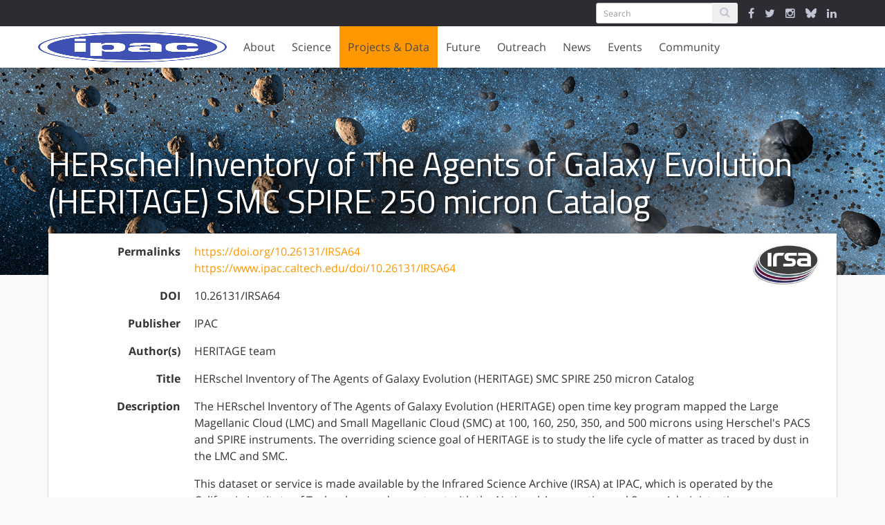

--- FILE ---
content_type: text/html; charset=utf-8
request_url: https://www.ipac.caltech.edu/doi/irsa/10.26131/IRSA64
body_size: 29147
content:
<!DOCTYPE html>
<html>
<head>
<title>
Digital Object Identifiers | IPAC

</title>
<meta content='text/html; charset=utf-8' http-equiv='Content-Type'>
<meta content='IE=edge,chrome=1' http-equiv='X-UA-Compatible'>
<meta content='width=device-width,initial-scale=1' name='viewport'>
<link href="https://cdn.knightlab.com/libs/timeline3/latest/css/timeline.css" media="screen" rel="stylesheet" type="text/css" />
<script src='https://cdn.knightlab.com/libs/timeline3/latest/js/timeline.js'></script>
<link href='https://cdnjs.cloudflare.com/ajax/libs/animate.css/3.5.2/animate.min.css' rel='stylesheet'>
<link href='/favicon/apple-icon-57x57.png' rel='apple-touch-icon' sizes='57x57'>
<link href='/favicon/apple-icon-60x60.png' rel='apple-touch-icon' sizes='60x60'>
<link href='/favicon/apple-icon-72x72.png' rel='apple-touch-icon' sizes='72x72'>
<link href='/favicon/apple-icon-76x76.png' rel='apple-touch-icon' sizes='76x76'>
<link href='/favicon/apple-icon-114x114.png' rel='apple-touch-icon' sizes='114x114'>
<link href='/favicon/apple-icon-120x120.png' rel='apple-touch-icon' sizes='120x120'>
<link href='/favicon/apple-icon-144x144.png' rel='apple-touch-icon' sizes='144x144'>
<link href='/favicon/apple-icon-152x152.png' rel='apple-touch-icon' sizes='152x152'>
<link href='/favicon/apple-icon-180x180.png' rel='apple-touch-icon' sizes='180x180'>
<link href='/favicon/android-icon-192x192.png' rel='icon' sizes='192x192' type='image/png'>
<link href='/favicon/favicon-32x32.png' rel='icon' sizes='32x32' type='image/png'>
<link href='/favicon/favicon-96x96.png' rel='icon' sizes='96x96' type='image/png'>
<link href='/favicon/favicon-16x16.png' rel='icon' sizes='16x16' type='image/png'>
<link href='/favicon/manifest.json' rel='manifest'>
<meta content='#ffffff' name='msapplication-TileColor'>
<meta content='/favicon/ms-icon-144x144.png' name='msapplication-TileImage'>
<meta content='#ffffff' name='theme-color'>
<meta content='IPAC' property='og:site_name'>
<meta content='https://www.ipac.caltech.edu/assets/hero_images/NED-allsky-ce8c69df9e88c4487d806c6bc3d8e346.jpg' property='og:image'>
<meta content='https://www.ipac.caltech.edu/assets/hero_images/NED-allsky-ce8c69df9e88c4487d806c6bc3d8e346.jpg' name='image'>
<meta content='website' property='og:type'>
<meta content='IPAC at Caltech partners with NASA, NSF, JPL and the world-wide research community to advance exploration of our Universe.' name='description'>
<meta content='IPAC at Caltech partners with NASA, NSF, JPL and the world-wide research community to advance exploration of our Universe.' property='og:description'>
<!-- This indicates to Google which image to use for homepage. Increases the odds but not 100% -->
<script type='application/ld+json'>
{"@context" : "http://schema.org",
"@type" : "Organization",
"name" : "IPAC",
"url" : "https://ipac.caltech.edu",
"logo": "https://ipac.caltech.edu/assets/hero_images/NED-allsky.jpg"}
</script>


<link href="/assets/application-da5345ce4e751d95214e01ae122edbf1.css" media="screen" rel="stylesheet" type="text/css" />
<meta content="authenticity_token" name="csrf-param" />
<meta content="ich3jr+l1BhfGRSfkry5A0OYTacMCjJIDbcqKaF7B3c=" name="csrf-token" />
</head>
<body>
<div class='flex_wrapper'>
<!-- = render :partial => "layouts/service_message" -->
<div class='alert_messages'>
</div>
<div class='ipac_bar'>
<div class='container'>
<div class='row'>
<div class='col-md-12'>
<div class='ipac_global_navigation'>
<form accept-charset="UTF-8" action="/search" class="form-inline left" method="post"><div style="margin:0;padding:0;display:inline"><input name="utf8" type="hidden" value="&#x2713;" /><input name="authenticity_token" type="hidden" value="ich3jr+l1BhfGRSfkry5A0OYTacMCjJIDbcqKaF7B3c=" /></div>
<div class='input-group'>
<input class='form-control input-sm' name='search[keywords]' placeholder='Search' type='text'>
<span class='input-group-btn'>
<button class='btn btn-sm' type='submit'>
<i class='fa fa-search'></i>
</button>
</span>
</div>
</form>

<a href="https://www.facebook.com/caltechipac/" target="_IPAC"><i class='fa fa-facebook'></i>
</a><a href="https://twitter.com/caltechipac" target="_IPAC"><i class='fa fa-twitter'></i>
</a><a href="https://www.instagram.com/caltech_ipac" target="_IPAC"><i class='fa fa-instagram'></i>
</a><a href="https://bsky.app/profile/caltechipac.bsky.social" target="_IPAC"><svg aria-hidden='true' class='icon' focusable='false' viewBox='0 0 512 512' viewbox='0 0 512 512' xmlns='http://www.w3.org/2000/svg'>
<!-- !Font Awesome Free 6.7.2 by @fontawesome - https://fontawesome.com License - https://fontawesome.com/license/free Copyright 2025 Fonticons, Inc. -->
<path d='M111.8 62.2C170.2 105.9 233 194.7 256 242.4c23-47.6 85.8-136.4 144.2-180.2c42.1-31.6 110.3-56 110.3 21.8c0 15.5-8.9 130.5-14.1 149.2C478.2 298 412 314.6 353.1 304.5c102.9 17.5 129.1 75.5 72.5 133.5c-107.4 110.2-154.3-27.6-166.3-62.9l0 0c-1.7-4.9-2.6-7.8-3.3-7.8s-1.6 3-3.3 7.8l0 0c-12 35.3-59 173.1-166.3 62.9c-56.5-58-30.4-116 72.5-133.5C100 314.6 33.8 298 15.7 233.1C10.4 214.4 1.5 99.4 1.5 83.9c0-77.8 68.2-53.4 110.3-21.8z' fill='currentColor'></path>
</svg>
</a><a href="https://www.linkedin.com/showcase/ipac-at-caltech" target="_IPAC"><i class='fa fa-linkedin'></i>
</a><div class='clearfix'></div>
</div>
</div>
</div>
</div>
</div>

<div class='navigation_wrapper'>
<div class='nav_container'>
<div class='nav_brand'>
<a href="/" class="brand_content"><img alt="Main_ipac_logo" src="/assets/main_ipac_logo-ea4b4e2692a00c68ff2f446d8d468f85.png" />
</a><div class='navbar-burger'>
<span></span>
<span></span>
<span></span>
</div>
</div>
<div class='nav_buttons hidden-sm hidden-xs'>
<div class='tab' data-target='about_subnav'>
About
</div>
<div class='tab' data-target='research_subnav'>
Science
</div>
<div class='active tab' data-target='projects_subnav'>
Projects & Data
</div>
<div class='tab' data-target='future_subnav'>
Future
</div>
<div class='tab' data-target='education_subnav'>
Outreach
</div>
<div class='tab' data-target='news_subnav'>
News
</div>
<div class='tab' data-target='events_subnav'>
Events
</div>
<div class='tab' data-target='community_subnav'>
Community
</div>
</div>
</div>
<div class='secondary_navigation'>
<div class='sub_navigation'>
<div class='container'>
<div class='sub_nav_pane offset_left' id='about_subnav'>
<div class='row'>
<div class='col-md-2'>
<ul>
<li>
<a href="/page/mission" class="nav_header">Our Mission</a>
</li>
<li>
<a href="/page/history" class="nav_header">History</a>
</li>
<li>
<a href="/page/organization" class="nav_header">Organization</a>
</li>
<li>
<a href="/page/committee" class="nav_header">Committees</a>
</li>
<li>
<a href="/staff" class="nav_header">Staff Directory</a>
</li>
<li>
<a href="/meet-the-staff" class="nav_header">Meet the Staff</a>
</li>
</ul>
</div>
<div class='col-md-3'>
<ul>
<li>
<a href="/page/opportunities" class="nav_header">Job Opportunities</a>
</li>
</ul>
<ul>
<li>
<a href="/page/contact" class="nav_header">Contact Us</a>
</li>
<li>
<a href="/page/contact#general-information">General Information</a>
</li>
<li>
<a href="/page/contact#visitor-information">Visitor Information</a>
</li>
<li>
<a href="/page/contact#media-contacts">Media Contacts</a>
</li>
<li>
<a href="/page/contact#social-media">Social Media</a>
</li>
</ul>
</div>
</div>
</div>
<div class='sub_nav_pane offset_left' id='research_subnav'>
<div class='row'>
<div class='col-md-3'>
<ul>
<li>
<a href="/science" class="nav_header">Overview</a>
</li>
<li>
<a href="/science/staff">Science Staff</a>
</li>
<li>
<a href="/meet-the-staff?category=featured-scientists">Meet the Scientists</a>
</li>
<li>
<a href="/science/talks">Talks</a>
</li>
<li>
<a href="/science/fellowships">Fellowships</a>
</li>
<li>
<a href="/publications">Publications</a>
</li>
</ul>
</div>
<div class='col-md-4'>
<ul>
<li>
<a href="/science/collaborations" class="nav_header">Science Collaborations</a>
</li>
<li>
<a href="/project/111">Beacon-JWST
</a></li>
<li>
<a href="/project/goals">GOALS
<div class='small'>
Great Observatories All-sky LIRG Survey
</div>
</a></li>
<li>
<a href="/project/passage">PASSAGE
<div class='small'>
Parallel Application of Slitless Spectroscopy to Analyze Galaxy Evolution
</div>
</a></li>
<li>
<a href="/project/rapid">RAPID PIT
<div class='small'>
Roman Alerts Promptly from Image Differencing
</div>
</a></li>
<li>
<a href="/project/roman-grs-pit">Roman GRS PIT
<div class='small'>
Roman Galaxy Redshift Survey Project Infrastructure Team
</div>
</a></li>
<li>
<a href="/project/romanhliscosmopit">Roman HLIS Cosmology PIT
<div class='small'>
Roman Project Infrastructure Team: Cosmology with the Roman High Latitude Imaging Survey
</div>
</a></li>

<li>
<a href="/science/collaborations">More
<i class='fa fa-angle-double-right'></i>
</a></li>
</ul>
</div>
<div class='col-md-3'>
<ul>
<li>
<a href="/page/students" class="nav_header">Students</a>
</li>
<li>
<a href="/page/students#graduate-students">Graduate Students</a>
</li>
<li>
<a href="/page/students#undergraduate-students">Undergraduate Students</a>
</li>
<li>
<a href="/page/students#high-school-students">High School Students</a>
</li>
<li>
<a href="/page/students#citizen-scientist">Citizen Science</a>
</li>
<li>
<a href="/page/students#working-at-IPAC">Working at IPAC</a>
</li>
</ul>
</div>
</div>
</div>
<div class='sub_nav_pane' id='projects_subnav'>
<div class='row'>
<div class='col-md-3'>
<ul>
<li>
<a href="/projects/category/archives-and-data-science" class="nav_header">Archives &amp; Data Science</a>
</li>
<li>
<a href="/project/irsa">IRSA
<div class='small'>
Infrared Science Archive
</div>
</a></li>
<li>
<a href="/project/keck-archive">KOA
<div class='small'>
Keck Observatory Archive
</div>
</a></li>
<li>
<a href="/project/exoplanet-archive">NASA Exoplanet Archive
</a></li>
<li>
<a href="/project/ned">NED
<div class='small'>
NASA/IPAC Extragalactic Database
</div>
</a></li>

<div class='nav_divider'></div>
<li>
<a href="/project/exofop">ExoFOP
<div class='small'>
Exoplanet Follow-up Observing Program
</div>
</a></li>
<li>
<a href="/project/fornax">Fornax
<div class='small'>
The Fornax Initiative
</div>
</a></li>
<li>
<a href="/project/neid">NEID
<div class='small'>
NN-explore Exoplanet Investigations with Doppler spectroscopy
</div>
</a></li>

<li>
<a href="/dois" alt="Digitial Object Indentifiers" class="nav_header" title="Digitial Object Indentifiers">DOIs</a>
</li>
</ul>
</div>
<div class='col-md-3'>
<ul>
<li>
<a href="/projects/category/missions-and-centers" class="nav_header">Missions &amp; Centers</a>
</li>
<li>
<a href="/project/euclid">Euclid
<div class='small'>
Euclid NASA Science Center at IPAC
</div>
</a></li>
<li>
<a href="/project/nexsci">NExScI
<div class='small'>
NASA Exoplanet Science Institute
</div>
</a></li>
<li>
<a href="/project/rubin">Rubin
<div class='small'>
Vera C. Rubin Observatory
</div>
</a></li>
<li>
<a href="/project/spherex">SPHEREx
<div class='small'>
Spectro-Photometer for the History of the Universe, Epoch of Reionization and Ices Explorer
</div>
</a></li>
<li>
<a href="/project/ztf">ZTF
<div class='small'>
Zwicky Transient Facility
</div>
</a></li>

</ul>
</div>
<div class='col-md-3'>
<ul>
<li>
<a href="/projects/status/in-development" class="nav_header">In Development</a>
</li>
<li>
<a href="/project/ariel-case">ARIEL/CASE
<div class='small'>
Atmospheric Remote-sensing Infrared Exoplanet Large-survey
</div>
</a></li>
<li>
<a href="/project/neo-surveyor">NEO Surveyor
<div class='small'>
Near-Earth Object Surveyor
</div>
</a></li>
<li>
<a href="/project/roman">Roman
<div class='small'>
Nancy Grace Roman Space Telescope
</div>
</a></li>
<li>
<a href="/project/uvex">UVEX
<div class='small'>
Ultraviolet Explorer
</div>
</a></li>

</ul>
</div>
<div class='col-md-3'>
<ul>
<li>
<a href="/projects/status/legacy" class="nav_header">Legacy</a>
</li>
<li>
<a href="/project/2mass">2MASS
<div class='small'>
Two Micron All Sky Survey
</div>
</a></li>
<li>
<a href="/project/herschel">Herschel
<div class='small'>
NASA Herschel Science Center
</div>
</a></li>
<li>
<a href="/project/iras">IRAS
<div class='small'>
Infrared Astronomical Satellite
</div>
</a></li>
<li>
<a href="/project/iso">ISO
<div class='small'>
Infrared Space Observatory
</div>
</a></li>
<li>
<a href="/project/lunar-trailblazer">LTB
<div class='small'>
Lunar Trailblazer
</div>
</a></li>
<li>
<a href="/project/neowise">NEOWISE
<div class='small'>
Near-Earth Object Wide-field Infrared Survey Explorer
</div>
</a></li>
<li>
<a href="/project/planck">Planck
<div class='small'>
 U.S. Planck Data Center
</div>
</a></li>
<li>
<a href="/project/sofia">SOFIA
<div class='small'>
Stratospheric Observatory for Infrared Astronomy
</div>
</a></li>
<li>
<a href="/project/spitzer">Spitzer
<div class='small'>
Spitzer Science Center
</div>
</a></li>
<li>
<a href="/project/tmt">TMT
<div class='small'>
Thirty Meter Telescope
</div>
</a></li>
<li>
<a href="/project/wise">WISE
<div class='small'>
Wide-field Infrared Survey Explorer
</div>
</a></li>

</ul>
</div>
</div>
</div>
<div class='sub_nav_pane offset_left' id='future_subnav'>
<div class='row'>
<div class='col-md-3'>
<ul>
<li>
<a href="/future/projects/in-development" class="nav_header">In Development</a>
</li>
<li>
<a href="/project/ariel-case">ARIEL/CASE
<div class='small'>
Atmospheric Remote-sensing Infrared Exoplanet Large-survey
</div>
</a></li>
<li>
<a href="/project/neo-surveyor">NEO Surveyor
<div class='small'>
Near-Earth Object Surveyor
</div>
</a></li>
<li>
<a href="/project/roman">Roman
<div class='small'>
Nancy Grace Roman Space Telescope
</div>
</a></li>
<li>
<a href="/project/uvex">UVEX
<div class='small'>
Ultraviolet Explorer
</div>
</a></li>

</ul>
</div>
<div class='col-md-3'>
<ul>
<li>
<a href="/future/projects/mission-studies-and-proposals" class="nav_header">Mission Studies &amp; Proposals</a>
</li>
<li>
<a href="/project/iscea">ISCEA
<div class='small'>
Infrared SmallSat for Cluster Evolution Astrophysics
</div>
</a></li>
<li>
<a href="/project/joint-survey-processing">JSP
<div class='small'>
Joint Survey Processing
</div>
</a></li>
<li>
<a href="/project/prima">PRIMA
<div class='small'>
Probe Far-Infrared Mission for Astrophysics
</div>
</a></li>

</ul>
</div>
</div>
</div>
<div class='sub_nav_pane' id='education_subnav'>
<div class='row'>
<div class='col-md-3 right'>
<ul>
<li>
<a href="/outreach#more-epo-projects" class="nav_header">More EPO Projects</a>
</li>
<li>
<a href="/project/cool-cosmos">Cool Cosmos
</a></li>
<li>
<a href="/project/explore-exoplanets">Explore Exoplanets: The Discoverers
</a></li>
<li>
<a href="/project/nitarp">NITARP
<div class='small'>
NASA/IPAC Teacher  Archive Research Program
</div>
</a></li>

</ul>
</div>
<div class='col-md-3 right'>
<ul>
<li>
<a href="/outreach#universe-of-learning" class="nav_header">NASA Universe of Learning</a>
</li>
<li>
<a href="/project/astropix">AstroPix
</a></li>
<li>
<a href="/project/uol-astrovisualization">Astrovisualization Community of Practice
</a></li>
<li>
<a href="/project/universe-unplugged">Universe Unplugged
</a></li>

</ul>
</div>
<div class='col-md-3 right'>
<ul>
<li>
<a href="/outreach" class="nav_header">Overview</a>
</li>
</ul>
<ul>
<li>
<a href="/outreach#key_expertise" class="nav_header">Key Expertise</a>
</li>
<li>
<a href="/page/education">Education</a>
</li>
<li>
<a href="/page/animation-video">Animation/Video Production </a>
</li>
<li>
<a href="/page/visualization">Science Visualization &amp; Illustration </a>
</li>
<li>
<a href="/page/virtual-reality">Virtual Reality</a>
</li>
<li>
<a href="/page/outreach-and-communications">Outreach &amp; Communications</a>
</li>
<li>
<a href="/page/website-development">Website Development </a>
</li>
</ul>
</div>
</div>
</div>
<div class='sub_nav_pane offset_left' id='news_subnav'>
<div class='row'>
<div class='col-md-3'>
<ul>
<li>
<a href="/news" class="nav_header">All News</a>
</li>
<li>
<a href="/news/category/ipac">IPAC News</a>
</li>
<li>
<a href="/news/category/projects">Project News</a>
</li>
<li>
<a href="/page/newsletters">Uplink Newsletters</a>
</li>
</ul>
</div>
</div>
</div>
<div class='sub_nav_pane offset_left' id='events_subnav'>
<div class='row'>
<div class='col-md-3'>
<ul>
<li>
<a href="/events" class="nav_header">All Events</a>
</li>
<li>
<a href="/events/category/science-talks">Science Talk</a>
</li>
<li>
<a href="/events/category/public-event">Public Event</a>
</li>
<li>
<a href="/events/category/symposium">Symposium</a>
</li>
<li>
<a href="/events/category/conferences">Conference</a>
</li>
<li>
<a href="/events/category/workshops">Workshop</a>
</li>
<li>
<a href="/events/category/panel-discussion">Panel Discussion</a>
</li>
</ul>
</div>
</div>
</div>
<div class='sub_nav_pane offset_left' id='community_subnav'>
<div class='row'>
<div class='col-md-3'>
<ul>
<li>
<a href="/community" class="nav_header">Overview</a>
</li>
<li>
<a href="/science/fellowships">Fellowships</a>
</li>
<li>
<a href="/community#conferences_and_workshops">Conferences</a>
</li>
<li>
<a href="/page/ipac-at-aas-dps">IPAC at AAS / DPS meetings</a>
</li>
<li>
<a href="/page/decadal-survey">Decadal Survey</a>
</li>
</ul>
</div>
</div>
</div>
</div>

</div>
</div>
</div>
<div class='mobile_navigation hidden-md hidden-lg'>
<div class='nav_buttons'>
<div class='mobile_tab' data-target='mobile_about_menu'>
About
</div>
<ul class='mobile_menu mobile_about_menu'>
<li>
<a href="/page/mission">Our Mission</a>
</li>
<li>
<a href="/page/history">History</a>
</li>
<li>
<a href="/page/organization">Organization</a>
</li>
<li>
<a href="/page/committee">Committees</a>
</li>
<li>
<a href="/staff">Staff Directory</a>
</li>
<li>
<a href="/meet-the-staff">Meet the Staff</a>
</li>
<li>
<a href="/page/opportunities" class="nav_header">Job Opportunities</a>
</li>
<li>
<a href="/page/contact" class="nav_header">Contact Us</a>
</li>
</ul>
<div class='mobile_tab' data-target='mobile_science_menu'>
Science
</div>
<ul class='mobile_menu mobile_science_menu'>
<li>
<a href="/science">Overview</a>
</li>
<li>
<a href="/science/staff">Science Staff</a>
</li>
<li>
<a href="/meet-the-staff?category=featured-scientists">Meet the Scientists</a>
</li>
<li>
<a href="/science/talks">Talks</a>
</li>
<li>
<a href="/science/fellowships">Fellowships</a>
</li>
<li>
<a href="/publications">Publications</a>
</li>
<li>
<a href="/science/collaborations">Science Collaborations</a>
</li>
<li>
<a href="/page/students">Students</a>
</li>
</ul>
<div class='mobile_tab' data-target='mobile_projects_menu'>
Projects & Data
</div>
<ul class='mobile_menu mobile_projects_menu'>
<li>
<a href="/projects/category/archives-and-data-science">Archive &amp; Data Science</a>
</li>
<li>
<a href="/projects/category/missions-and-centers">Missions &amp; Centers</a>
</li>
<li>
<a href="/projects/status/in-development">In Development</a>
</li>
<li>
<a href="/projects/status/legacy">Legacy</a>
</li>
</ul>
<div class='mobile_tab' data-target='mobile_future_menu'>
Future
</div>
<ul class='mobile_menu mobile_future_menu'>
<li>
<a href="/projects/status/in-development">In Development</a>
</li>
<li>
<a href="/projects/status/mission-studies-and-proposals">Mission Studies &amp; Proposals</a>
</li>
</ul>
<div class='mobile_tab' data-target='mobile_outreach_menu'>
Outreach
</div>
<ul class='mobile_menu mobile_outreach_menu'>
<li>
<a href="/outreach">Overview</a>
</li>
<li>
<a href="/page/education">Education</a>
</li>
<li>
<a href="/page/animation-video">Animation/Video Production </a>
</li>
<li>
<a href="/page/visualization">Science Visualization &amp; Illustration </a>
</li>
<li>
<a href="/page/virtual-reality">Virtual Reality</a>
</li>
<li>
<a href="/page/outreach-and-communications">Outreach &amp; Communications</a>
</li>
<li>
<a href="/page/website-development">Website Development </a>
</li>
<li>
<a href="/outreach/projects">Education &amp; Outreach</a>
</li>
</ul>
<div class='mobile_tab' data-target='mobile_news_menu'>
News
</div>
<ul class='mobile_menu mobile_news_menu'>
<li>
<a href="/news">All News</a>
</li>
<li>
<a href="/news/category/ipac">IPAC News</a>
</li>
<li>
<a href="/news/category/projects">Project News</a>
</li>
<li>
<a href="/page/newsletters">Uplink Newsletters</a>
</li>
</ul>
<div class='mobile_tab' data-target='mobile_events_menu'>
Events
</div>
<ul class='mobile_menu mobile_events_menu'>
<li>
<a href="/events">All Events</a>
<li>
<a href="/events/category/science-talks">Science Talk</a>
</li>
<li>
<a href="/events/category/public-event">Public Event</a>
</li>
<li>
<a href="/events/category/symposium">Symposium</a>
</li>
<li>
<a href="/events/category/conferences">Conference</a>
</li>
<li>
<a href="/events/category/workshops">Workshop</a>
</li>
<li>
<a href="/events/category/panel-discussion">Panel Discussion</a>
</li>
</li>
</ul>
<div class='mobile_tab' data-target='mobile_community_menu'>
Community
</div>
<ul class='mobile_menu mobile_community_menu'>
<li>
<a href="/community">Overview</a>
</li>
<li>
<a href="/science/fellowships">Fellowships</a>
</li>
<li>
<a href="/community#conferences_and_workshops">Conferences</a>
</li>
<li>
<a href="/page/ipac-at-aas-dps">IPAC at AAS / DPS meetings</a>
</li>
<li>
<a href="/page/decadal-survey">Decadal Survey</a>
</li>
</ul>
<div class='mobile_tab'>
<form accept-charset="UTF-8" action="/search" class="form-inline left" method="post"><div style="margin:0;padding:0;display:inline"><input name="utf8" type="hidden" value="&#x2713;" /><input name="authenticity_token" type="hidden" value="ich3jr+l1BhfGRSfkry5A0OYTacMCjJIDbcqKaF7B3c=" /></div>
<div class='input-group'>
<input class='form-control input-sm' name='search[keywords]' placeholder='Search' type='text'>
<span class='input-group-btn'>
<button class='btn btn-sm' type='submit'>
<i class='fa fa-search'></i>
</button>
</span>
</div>
</form>

<div class='clearfix'></div>
</div>
<div class='mobile_tab mobile_icons'>
<a href="https://www.facebook.com/caltechipac/" target="_IPAC"><i class='fa fa-facebook'></i>
</a><a href="https://twitter.com/caltechipac" target="_IPAC"><i class='fa fa-twitter'></i>
</a><a href="https://www.instagram.com/caltech_ipac" target="_IPAC"><i class='fa fa-instagram'></i>
</a><a href="https://bsky.app/profile/caltechipac.bsky.social" target="_IPAC"><svg aria-hidden='true' class='icon' focusable='false' viewBox='0 0 512 512' viewbox='0 0 512 512' xmlns='http://www.w3.org/2000/svg'>
<!-- !Font Awesome Free 6.7.2 by @fontawesome - https://fontawesome.com License - https://fontawesome.com/license/free Copyright 2025 Fonticons, Inc. -->
<path d='M111.8 62.2C170.2 105.9 233 194.7 256 242.4c23-47.6 85.8-136.4 144.2-180.2c42.1-31.6 110.3-56 110.3 21.8c0 15.5-8.9 130.5-14.1 149.2C478.2 298 412 314.6 353.1 304.5c102.9 17.5 129.1 75.5 72.5 133.5c-107.4 110.2-154.3-27.6-166.3-62.9l0 0c-1.7-4.9-2.6-7.8-3.3-7.8s-1.6 3-3.3 7.8l0 0c-12 35.3-59 173.1-166.3 62.9c-56.5-58-30.4-116 72.5-133.5C100 314.6 33.8 298 15.7 233.1C10.4 214.4 1.5 99.4 1.5 83.9c0-77.8 68.2-53.4 110.3-21.8z' fill='currentColor'></path>
</svg>
</a><a href="https://www.linkedin.com/showcase/ipac-at-caltech" target="_IPAC"><i class='fa fa-linkedin'></i>
</a><div class='clearfix'></div>
</div>
</div>
</div>


<div class='page basic_page dois_page'>
<div class='hero_image'>
<img alt="Asteroidscomets" src="/assets/hero_images/AsteroidsComets-783acd151eaf1e0a1f625cbdee64b55b.jpg" />
<div class='container'>
<div class='row'>
<div class='col-md-12'>
<h1 class='page_title'>
HERschel Inventory of The Agents of Galaxy Evolution (HERITAGE) SMC SPIRE 250 micron Catalog
</h1>
</div>
</div>
</div>
</div>
<div class='container offset_container'>
<div class='row'>
<div class='col-md-12'>
<div class='content_box'>
<div class='doi_group'>
<div class='doi_item show_doi'>
<div class='doi_info'>
<div class='mission_brand'>
<a href="/project/irsa"><img alt="Irsa_flattened_new" class="project_logo" src="/system/activities/logos/34/thumb/IRSA_Flattened_NEW.png?1565396371" /></a>
</div>
<div class='row'>
<div class='col-sm-2 doi_header'>
<p>
Permalinks
</p>
</div>
<div class='col-sm-10'>
<p>
<a href="https://doi.org/10.26131/IRSA64" target="_blank">https://doi.org/10.26131/IRSA64</a>
<br>
<a href="/doi/10.26131/IRSA64" alt="10.26131/IRSA64 Permalink" title="10.26131/IRSA64 Permalink">https://www.ipac.caltech.edu/doi/10.26131/IRSA64</a>
</p>
</div>
<div class='col-sm-2 doi_header'>
<p>
DOI
</p>
</div>
<div class='col-sm-10'>
<p>
10.26131/IRSA64
</p>
</div>
</div>
<div class='row'>
<div class='col-sm-2 doi_header'>
<p>
Publisher
</p>
</div>
<div class='col-sm-10'>
<p>
IPAC
</p>
</div>
</div>
<div class='row'>
<div class='col-sm-2 doi_header'>
<p>
Author(s)
</p>
</div>
<div class='col-sm-10'>
<p>
HERITAGE team
</p>
</div>
</div>
<div class='row'>
<div class='col-sm-2 doi_header'>
<p>
Title
</p>
</div>
<div class='col-sm-10'>
<p>
HERschel Inventory of The Agents of Galaxy Evolution (HERITAGE) SMC SPIRE 250 micron Catalog
</p>
</div>
</div>
<div class='row'>
<div class='col-sm-2 doi_header'>
<p>
Description
</p>
</div>
<div class='col-sm-10'>
<p>
The HERschel Inventory of The Agents of Galaxy Evolution (HERITAGE) open time key program mapped the Large Magellanic Cloud (LMC) and Small Magellanic Cloud (SMC) at 100, 160, 250, 350, and 500 microns using Herschel's PACS and SPIRE instruments. The overriding science goal of HERITAGE is to study the life cycle of matter as traced by dust in the LMC and SMC.
</p>
<p>
This dataset or service is made available by the Infrared Science Archive (IRSA) at IPAC, which is operated by the California Institute of Technology under contract with the National Aeronautics and Space Administration.
</p>
</div>
</div>
<div class='row'>
<div class='col-sm-2 doi_header'>
<p>
Data type
</p>
</div>
<div class='col-sm-10'>
<p>
Dataset
</p>
</div>
</div>
<div class='row'>
<div class='col-sm-2 doi_header'>
<p>
Url
</p>
</div>
<div class='col-sm-10'>
<p>
<a href="https://irsa.ipac.caltech.edu/cgi-bin/Gator/nph-dd?catalog=heritages250" target="_blank">https://irsa.ipac.caltech.edu/cgi-bin/Gator/nph-dd?catalog=heritages250</a>
</p>
</div>
</div>
<div class='row'>
<div class='col-sm-2 doi_header'>
<p>
Version
</p>
</div>
<div class='col-sm-10'>
<p>

</p>
</div>
</div>
<div class='row'>
<div class='col-sm-2 doi_header'>
<p>
Date of data collection
</p>
</div>
<div class='col-sm-10'>
<p>

</p>
</div>
</div>
<div class='row'>
<div class='col-sm-2 doi_header'>
<p>
Year of publication
</p>
</div>
<div class='col-sm-10'>
<p>

</p>
</div>
</div>
</div>

</div>
</div>
</div>
</div>
</div>
</div>
</div>
<div class='container'>

</div>


<div class='footer_box'>
<div class='container'>
<div class='row'>
<div class='col-md-4'>
<div class='footer_group affiliates'>
<a href="http://www.ipac.caltech.edu" alt="Infrared Processing and Analysis Center" title="Infrared Processing and Analysis Center"><img alt="Ipac" src="/assets/ipac-4c1a46bd7efc14226bcc882880fc2871.png" /></a>
<a href="http://www.caltech.edu" alt="California Institute of Technology" title="California Institute of Technology"><img alt="Caltech" src="/assets/caltech-8ad9780e54d034d665af4a3dbd37d62c.png" /></a>
</div>
</div>
<div class='col-md-8 footer_wrapper'>
<div class='row'>
<div class='col-xs-6 col-md-3'>
<div class='footer_group'>
<p class='list_header'>
Policies
</p>
<ul class='page_links'>
<li>
<i class='fa fa-angle-right'></i>
<a href="/page/privacy">Privacy Policy</a>
</li>
<li>
<i class='fa fa-angle-right'></i>
<a href="/page/image-use-policy">Image Use Policy</a>
</li>
</ul>
</div>
</div>
<div class='col-xs-6 col-md-3'>
<div class='footer_group'>
<p class='list_header'>
Get in Touch
</p>
<ul class='page_links'>
<li>
<i class='fa fa-angle-right'></i>
<a href="/page/contact#visitor-information">Visit IPAC</a>
</li>
<li>
<i class='fa fa-angle-right'></i>
<a href="/page/contact">Contact Us</a>
</li>
<li>
<i class='fa fa-angle-right'></i>
<a href="/staff">People</a>
</li>
<li>
<i class='fa fa-angle-right'></i>
<a href="/page/opportunities">Job Opportunities</a>
</li>
</ul>
</div>
</div>
<div class='col-xs-6 col-md-3'>
<div class='footer_group'>
<p class='list_header'>
Stay in Touch
</p>
<ul class='page_links'>
<li>
<i class='fa fa-angle-right'></i>
<a href="http://www.facebook.com/caltechipac">Facebook</a>
</li>
<li>
<i class='fa fa-angle-right'></i>
<a href="http://www.x.com/caltechipac">X</a>
</li>
<li>
<i class='fa fa-angle-right'></i>
<a href="https://www.instagram.com/caltech_ipac">Instagram</a>
</li>
<li>
<i class='fa fa-angle-right'></i>
<a href="https://bsky.app/profile/caltechipac.bsky.social">Bluesky</a>
</li>
</ul>
</div>
</div>
</div>
</div>
</div>
</div>
</div>

<script async='' src='https://www.googletagmanager.com/gtag/js?id=G-06EX5FK74M'></script>
<script>
  //<![CDATA[
    window.dataLayer = window.dataLayer || [];
    function gtag(){dataLayer.push(arguments);}
    gtag('js', new Date());
    
    gtag('config', 'G-06EX5FK74M');
  //]]>
</script>

<script src="/assets/application-aa44f37d66992aa8ef2ebf46f6ab70d7.js" type="text/javascript"></script>
<script>
  //<![CDATA[
    $(document).ready(function() {
      setTimeout(function(){
        levelSections();
      }, 25)
    });
  //]]>
</script>

</div>
</body>
</html>
